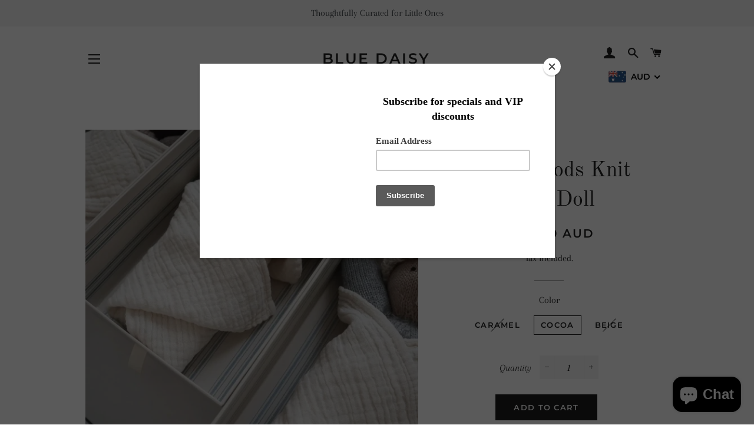

--- FILE ---
content_type: text/javascript
request_url: https://www.bluedaisywares.com/cdn/shop/t/3/assets/smartifyapps.smart-offer.data.js?v=106747044208055922321557917321
body_size: 3191
content:
eval(function(p,a,c,k,e,d){if(e=function(c2){return(c2<a?"":e(parseInt(c2/a)))+((c2=c2%a)>35?String.fromCharCode(c2+29):c2.toString(36))},!"".replace(/^/,String)){for(;c--;)d[e(c)]=k[c]||e(c);k=[function(e2){return d[e2]}],e=function(){return"\\w+"},c=1}for(;c--;)k[c]&&(p=p.replace(new RegExp("\\b"+e(c)+"\\b","g"),k[c]));return p}('f.t("A",p(){1 3=f.z.u(\'x\');1 d=m;v(1 i=0;i<3.y;++i){1 8=3[i].8;1 5=3[i].5;6(8.7("l.j.g")||8.7("o-q.h")||5.7("o-q.h")||5.7("l.j.g")){d=k;s}}6(d){1 9=w L();9.Q=p(){6(c.P==4&&c.O==B){1 2=N.S(c.U);6(e 2.b!=="a"&&(e 2.b.T!=="a"||e 2.b.R!=="a")){f.M=\'2=;F=E, n D C r:r:n G;\'}}};9.H("K","/2.J",m);9.I()}},k);',57,57,"|var|cart|smaScripts||outerHTML|if|includes|innerText|smaHttp|undefined|attributes|this|smaShouldClean|typeof|document|net|test||cloudfront|false|d3ub3ciz1c7wmx|true|01|smart|function|offer|00|break|addEventListener|getElementsByTagName|for|new|script|length|head|DOMContentLoaded|200|1970|Jan|Thu|expires|GMT|open|send|json|GET|XMLHttpRequest|cookie|JSON|status|readyState|onreadystatechange|smartifyapps_cart_discount|parse|smartifyapps_smart_offers|responseText".split("|"),0,{})),typeof SMARTOFFER=="undefined"&&(SMARTOFFER={}),SMARTOFFER.data=[{id:2972,name:"Buy 3 full priced blue daisy children's garments get 30% off",priority:1,program_type:"DiscountCart",program_data:{spend_from:89.85,discount_type:"percentage",discount_value:30,before_message:null,after_message:null,x_type:"product",x_items:[{id:1817348997164,title:"Abbey Dress in Umber Linen",handle:"abbey-dress-in-umber-linen",variants:[{id:0xd4debf1802c,title:"6-12 months"},{id:0xd4debf2002c,title:"1 year"},{id:0xd4debf2802c,title:"2 years"},{id:0xd4debf3002c,title:"3 years"},{id:0xd4debf3802c,title:"4 years"},{id:0xd4debf4002c,title:"5 years"},{id:0xd4debf4802c,title:"6 years"},{id:0xd4debf5002c,title:"7 years"},{id:0xd4debf5802c,title:"8 years"}],thumbnail:"//cdn.shopify.com/s/files/1/2270/3791/products/image_40da775e-7904-4aea-a97f-f9aac402a954_thumb.jpg?v=1557908863"},{id:1665123614764,title:"Bella Blouse in Rosebud Floral",handle:"bella-blouse-in-rosebud-floral",variants:[{id:0xc92c2a6002c,title:"3-6 months"},{id:0xc92c2a7002c,title:"6-12 months"},{id:0xc92c2a8802c,title:"1 year"},{id:0xc92c2a9802c,title:"2 years"},{id:0xc92c2aa002c,title:"3 years"},{id:0xc92c2aa802c,title:"4 years"},{id:0xc92c2ab002c,title:"5 years"},{id:0xc92c2ab802c,title:"6 years"},{id:0xc92c2ac002c,title:"7 years"},{id:0xc92c2ac802c,title:"8 years"}],thumbnail:"//cdn.shopify.com/s/files/1/2270/3791/products/image_33535774-eb41-4264-a3e3-b286d4e01bd6_thumb.jpg?v=1550379548"},{id:1817459458092,title:"Bella Blouse in Winter Floral",handle:"bella-blouse-in-winter-floral",variants:[{id:0xd4e15b8802c,title:"3-6 months"},{id:0xd4e15b9002c,title:"6-12 months"},{id:0xd4e15b9802c,title:"1 year"},{id:0xd4e15ba002c,title:"2 years"},{id:0xd4e15ba802c,title:"3 years"},{id:0xd4e15bb002c,title:"4 years"},{id:0xd4e15bb802c,title:"5 years"},{id:0xd4e15bc002c,title:"6 years"},{id:0xd4e15bc802c,title:"7 years"},{id:0xd4e15bd002c,title:"8 years"}],thumbnail:"//cdn.shopify.com/s/files/1/2270/3791/products/image_57b9aad6-fa56-4de0-a057-f5d725d3f4bc_thumb.jpg?v=1557909040"},{id:1817392742444,title:"Classic Pinafore in Winter Floral",handle:"the-classic-pinafore-in-winter-floral",variants:[{id:0xd4dfa99002c,title:"6-12 months"},{id:0xd4dfa99802c,title:"1 year"},{id:0xd4dfa9a002c,title:"2 years"},{id:0xd4dfa9a802c,title:"3 years"},{id:0xd4dfa9b002c,title:"4 years"},{id:0xd4dfa9b802c,title:"5 years"},{id:0xd4dfa9c002c,title:"6 years"},{id:0xd4dfa9c802c,title:"7 years"},{id:0xd4dfa9d002c,title:"8 years"}],thumbnail:"//cdn.shopify.com/s/files/1/2270/3791/products/image_e67ab502-6355-43e8-ba72-eca3243a3172_thumb.jpg?v=1557909740"},{id:1760195248172,title:"Florence Romper in Rust Linen",handle:"the-florence-romper-in-rust-linen",variants:[{id:0xd0d442f002c,title:"3-6 months"},{id:0xd0d442f802c,title:"6-12 months"},{id:0xd0d4430002c,title:"1 year"},{id:0xd0d4430802c,title:"2 years"},{id:0xd0d4431802c,title:"3 years"}],thumbnail:"//cdn.shopify.com/s/files/1/2270/3791/products/image_4d5974f9-a604-45d6-be17-cd24fc1638e9_thumb.jpg?v=1554339349"},{id:1817617268780,title:"Florence Romper in Winter Floral",handle:"florence-romper-in-winter-floral",variants:[{id:0xd4e5748802c,title:"3-6 months"},{id:0xd4e7fc0802c,title:"6-12 months"},{id:0xd4e7fc1002c,title:"1 year"},{id:0xd4e7fc1802c,title:"2 years"},{id:0xd4e7fc2002c,title:"3 years"}],thumbnail:"//cdn.shopify.com/s/files/1/2270/3791/products/image_b3888b7f-4f8b-4d59-b0d2-acafbef7d00e_thumb.jpg?v=1557910244"},{id:1418349805612,title:"Frankie Bloomers in Olive Floral",handle:"frankie-bloomers-in-olive-floral",variants:[{id:0xb81894d002c,title:"3-6 months"},{id:0xb81894d802c,title:"6-12 months"},{id:0xb81894e002c,title:"1 year"},{id:0xb81894e802c,title:"2 years"},{id:0xb81894f002c,title:"3 years"}],thumbnail:"//cdn.shopify.com/s/files/1/2270/3791/products/image_ba3067fa-dd4e-47a3-a196-b4551a3ad27a_thumb.jpg?v=1554608172"},{id:1337643532332,title:"Frankie Bloomers in Rust Linen",handle:"frankie-bloomers-in-rust-linen",variants:[{id:0xb38bb4f002c,title:"3-6 months"},{id:0xb38bb4f802c,title:"6-12 months"},{id:0xb38bb50002c,title:"1 year"},{id:0xb38bb50802c,title:"2 years"},{id:0xb38bb51002c,title:"3 years"}],thumbnail:"//cdn.shopify.com/s/files/1/2270/3791/products/image_0793947f-1bf5-4579-a1c1-ff83400d5579_thumb.jpg?v=1554171799"},{id:1202327126060,title:"Frankie Bloomers in Stripes",handle:"frankie-bloomers-in-stripes",variants:[{id:0xaa2f84b002c,title:"3-6 months"},{id:0xaa2f84b802c,title:"6-12 months"},{id:0xaa2f84c002c,title:"1 year"},{id:0xaa2f84c802c,title:"2 years"},{id:0xaa2f84d002c,title:"3 years"}],thumbnail:"//cdn.shopify.com/s/files/1/2270/3791/products/image_a7f677a5-1558-430d-94fc-5106c333b8be_thumb.jpg?v=1536118229"},{id:1817451364396,title:"Frankie Bloomers in Umber Linen",handle:"frankie-bloomers-in-umber-linen",variants:[{id:0xd4e126b002c,title:"3-6 months"},{id:0xd4e126b802c,title:"6-12 months"},{id:0xd4e126c002c,title:"1 year"},{id:0xd4e126c802c,title:"2 years"},{id:0xd4e126d002c,title:"3 years"}],thumbnail:"//cdn.shopify.com/s/files/1/2270/3791/products/image_aba599c3-8ff1-4836-be66-dd72536abceb_thumb.jpg?v=1557910580"},{id:1779142000684,title:"Georgie Dress in Stripes",handle:"georgie-dress-in-stripes",variants:[{id:0xd22e094802c,title:"6-12 months"},{id:0xd22e095002c,title:"1 year"},{id:0xd22e095802c,title:"2 years"},{id:0xd22e096002c,title:"3 years"},{id:0xd22e096802c,title:"4 years"},{id:0xd22e097002c,title:"5 years"},{id:0xd22e097802c,title:"6 years"},{id:0xd22e098002c,title:"7 years"},{id:0xd22e098802c,title:"8 years"}],thumbnail:"//cdn.shopify.com/s/files/1/2270/3791/products/image_faf86c23-0025-4d3f-b377-5adaf78124b7_thumb.jpg?v=1555481078"},{id:1817442353196,title:"Liam Overalls in Ivory Linen",handle:"liam-overalls-in-ivory-linen",variants:[{id:0xd4e0f2c802c,title:"3-6 months"},{id:0xd4e0f2d002c,title:"6-12 months"},{id:0xd4e0f2d802c,title:"1 year"},{id:0xd4e0f2e002c,title:"2 years"},{id:0xd4e0f2e802c,title:"3 years"}],thumbnail:"//cdn.shopify.com/s/files/1/2270/3791/products/image_b8aa470f-971d-46cd-86ce-0b8e7d7887dd_thumb.jpg?v=1557912544"},{id:1566276812844,title:"Liam Overalls in Olive Floral",handle:"liam-overalls-in-olive-floral",variants:[{id:0xc1ac9a6802c,title:"3-6 months"},{id:0xc1ac9a7002c,title:"6-12 months"},{id:0xc1ac9a7802c,title:"1 year"},{id:0xc1ac9a8002c,title:"2 years"},{id:0xc1ac9a8802c,title:"3 years"}],thumbnail:"//cdn.shopify.com/s/files/1/2270/3791/products/image_558e5edb-faf5-4e84-8886-ba456f41b366_thumb.jpg?v=1550371268"},{id:1817445335084,title:"Liam Overalls in Slate Linen",handle:"liam-overalls-in-slate-linen",variants:[{id:0xd4e101c802c,title:"3-6 months"},{id:0xd4e513a002c,title:"6-12 months"},{id:0xd4e513a802c,title:"1 year"},{id:0xd4e513b002c,title:"2 years"},{id:0xd4e513b802c,title:"3 years"}],thumbnail:"//cdn.shopify.com/s/files/1/2270/3791/products/image_1ca739f9-9c4a-43ca-9920-63c479fb678f_thumb.jpg?v=1557912746"},{id:1817440747564,title:"Liam Overalls in Umber Linen",handle:"liam-overalls-in-umber-linen",variants:[{id:0xd4e0ebe002c,title:"3-6 months"},{id:0xd4e0ebe802c,title:"6-12 months"},{id:0xd4e0ebf002c,title:"1 year"},{id:0xd4e0ebf802c,title:"2 years"},{id:0xd4e0ec0002c,title:"3 years"}],thumbnail:"//cdn.shopify.com/s/files/1/2270/3791/products/image_6e488006-180b-41ec-a725-91609876a8d2_thumb.jpg?v=1557912597"},{id:1202375884844,title:"Mason Romper in Stripes",handle:"mason-romper-in-stripes",variants:[{id:0xaa30465802c,title:"3-6 months"},{id:0xaa30466002c,title:"6-12 months"},{id:0xaa30466802c,title:"1 year"},{id:0xaa30467002c,title:"2 years"},{id:0xaa30467802c,title:"3 years"}],thumbnail:"//cdn.shopify.com/s/files/1/2270/3791/products/image_1720d9e5-bcf5-434f-8378-28c800a3aa5e_thumb.jpg?v=1536119939"},{id:1501476913196,title:"Matilda Pocket Dress in Olive Floral",handle:"matilda-pocket-dress-in-olive-floral-pre-order-garment",variants:[{id:0xbcf05a6802c,title:"6-12 months"},{id:0xbcf05a7802c,title:"1 year"},{id:0xbcf05a9002c,title:"2 years"},{id:0xbcf05aa802c,title:"3 years"},{id:0xbcf05ab802c,title:"4 years"},{id:0xbcf05ac802c,title:"5 years"},{id:0xbcf05ae002c,title:"6 years"},{id:0xbcf05af002c,title:"7 years"},{id:0xbcf05af802c,title:"8 years"}],thumbnail:"//cdn.shopify.com/s/files/1/2270/3791/products/image_a4c100ce-a19b-476d-9895-b97bf4571d50_thumb.jpg?v=1550372249"},{id:1566259970092,title:"Matilda Pocket Dress in Rust Floral",handle:"matilda-pocket-dress-in-rust-floral",variants:[{id:0xc1ac44e002c,title:"6-12 months"},{id:0xc1ac60b002c,title:"1 year"},{id:0xc1ac60b802c,title:"2 years"},{id:0xc1ac60c002c,title:"3 years"},{id:0xc1ac60c802c,title:"4 years"},{id:0xc1ac60d002c,title:"5 years"},{id:0xc1ac60d802c,title:"6 years"},{id:0xc1ac60e002c,title:"7 years"},{id:0xc1ac60e802c,title:"8 years"}],thumbnail:"//cdn.shopify.com/s/files/1/2270/3791/products/image_400b7083-7a43-46f4-b393-b91633f41878_thumb.jpg?v=1546754950"},{id:1817448579116,title:"Millie Bloomers in Radish Linen",handle:"millie-bloomers-in-radish-linen",variants:[{id:0xd4e1124802c,title:"3-6 months"},{id:0xd4e1125002c,title:"6-12 months"},{id:0xd4e1125802c,title:"1 year"},{id:0xd4e1126002c,title:"2 years"},{id:0xd4e1126802c,title:"3 years"}],thumbnail:"//cdn.shopify.com/s/files/1/2270/3791/products/image_113b3fbb-f65d-4a8a-8a34-2005aff36cdb_thumb.jpg?v=1557913933"},{id:1665114472492,title:"Millie Bloomers in Rosebud Floral",handle:"millie-bloomers-in-rosebud-floral",variants:[{id:0xc92b8db002c,title:"3-6 months"},{id:0xc92b8dc002c,title:"6-12 months"},{id:0xc92b8dd002c,title:"1 year"},{id:0xc92b8dd802c,title:"2 years"},{id:0xc92b8df002c,title:"3 years"}],thumbnail:"//cdn.shopify.com/s/files/1/2270/3791/products/image_b680f380-fc0b-4a79-a342-97f3b5421faf_thumb.jpg?v=1550367982"},{id:1817468534828,title:"Pippa Dress in Slate Linen",handle:"pippa-dress-in-slate-linen",variants:[{id:0xd4e1a0c002c,title:"6-12 months"},{id:0xd4e1a0c802c,title:"1 year"},{id:0xd4e1a0d002c,title:"2 years"},{id:0xd4e1a0d802c,title:"3 years"},{id:0xd4e1a0e002c,title:"4 years"},{id:0xd4e1a0e802c,title:"5 years"},{id:0xd4e1a0f002c,title:"6 years"},{id:0xd4e1a0f802c,title:"7 years"},{id:0xd4e1a10002c,title:"8 years"}],thumbnail:"//cdn.shopify.com/s/files/1/2270/3791/products/image_fadb0cb9-27c4-45fa-ac65-f3325622e5e3_thumb.jpg?v=1557914207"},{id:1817350635564,title:"Seasons Dress in Ivory Linen",handle:"seasons-dress-in-ivory-linen",variants:[{id:0xd4decc8802c,title:"6-12 months"},{id:0xd4decc9002c,title:"1 year"},{id:0xd4decc9802c,title:"2 years"},{id:0xd4decca002c,title:"3 years"},{id:0xd4decca802c,title:"4 years"},{id:0xd4deccb002c,title:"5 years"},{id:0xd4deccb802c,title:"6 years"},{id:0xd4deccc002c,title:"7 years"},{id:0xd4deccc802c,title:"8 years"}],thumbnail:"//cdn.shopify.com/s/files/1/2270/3791/products/image_a53b2b02-fa86-4cc2-bc1c-e783ed8d6fe8_thumb.jpg?v=1557914420"},{id:1763196436524,title:"Seasons Dress in Rust Linen",handle:"seasons-dress-in-rust-linen",variants:[{id:0xd11152d802c,title:"6-12 months"},{id:0xd1115d3802c,title:"1 year"},{id:0xd1115d4002c,title:"2 years"},{id:0xd1115d4802c,title:"3 years"},{id:0xd1115d5002c,title:"4 years"},{id:0xd1115d5802c,title:"5 years"},{id:0xd1115d6002c,title:"6 years"},{id:0xd1115d6802c,title:"7 years"},{id:0xd1115d7002c,title:"8 years"}],thumbnail:"//cdn.shopify.com/s/files/1/2270/3791/products/image_570b4e15-c491-43f8-8ae0-0576fb0a7dd7_thumb.jpg?v=1554338107"},{id:1501410852908,title:"Summer Time Nighty",handle:"summertime-nighty",variants:[{id:0xbcefb4e002c,title:"6-12 months"},{id:0xbcefb4e802c,title:"1 year"},{id:0xbcefb4f002c,title:"2 years"},{id:0xbcefb4f802c,title:"3 years"},{id:0xbcefb50002c,title:"4 years"},{id:0xbcefb50802c,title:"5 years"},{id:0xbcefb51002c,title:"6 years"},{id:0xbcefb51802c,title:"7 years"},{id:0xbcefb52002c,title:"8 years"}],thumbnail:"//cdn.shopify.com/s/files/1/2270/3791/products/image_b327735b-2215-45ee-942d-f2fb40d702bc_thumb.jpg?v=1543545533"},{id:1665081245740,title:"Victoria Blouse",handle:"victoria-blouse",variants:[{id:0xc929858002c,title:"3-6 months"},{id:0xc929858802c,title:"6-12 months"},{id:0xc929859002c,title:"1 year"},{id:0xc929859802c,title:"2 years"},{id:0xc92985a002c,title:"3 years"},{id:0xc92985a802c,title:"4 years"},{id:0xc92985b002c,title:"5 years"},{id:0xc92985b802c,title:"6 years"},{id:0xc92985c002c,title:"7 years"},{id:0xc92985c802c,title:"8 years"}],thumbnail:"//cdn.shopify.com/s/files/1/2270/3791/products/image_ff59474a-534d-4215-bbf9-7e170a566b5d_thumb.jpg?v=1550370051"},{id:1665111588908,title:"Willa Romper in Fig Linen",handle:"willa-romper-in-fig-linen",variants:[{id:0xc92b4be002c,title:"3-6 months"},{id:0xc92b4be802c,title:"6-12 months"},{id:0xc92b4bf002c,title:"1 year"},{id:0xc92b4bf802c,title:"2 years"},{id:0xc92b4c0002c,title:"3 years"}],thumbnail:"//cdn.shopify.com/s/files/1/2270/3791/products/image_c44e29c2-5a89-4aec-8e94-1599bdab1343_thumb.jpg?v=1550368549"},{id:1665103134764,title:"Willa Romper in Rosebud Floral",handle:"willa-romper-in-rosebud-floral",variants:[{id:0xc92b1b4002c,title:"3-6 months"},{id:0xc92b1b4802c,title:"6-12 months"},{id:0xc92b1b5002c,title:"1 year"},{id:0xc92b1b5802c,title:"2 years"},{id:0xc92b1b6002c,title:"3 years"}],thumbnail:"//cdn.shopify.com/s/files/1/2270/3791/products/image_6e6f1ead-bed1-49a2-ba1e-596a34232520_thumb.jpg?v=1550372848"},{id:1767598981164,title:"Woolen Sweater in Dusty Pink",handle:"woollen-sweater-in-dusty-mauve",variants:[{id:0xd168c33802c,title:"3-6 months"},{id:0xd168c34002c,title:"6-12 months"},{id:0xd168c34802c,title:"1-2 years"},{id:0xd168c35002c,title:"2-3 years"},{id:0xd168c35802c,title:"3-4 years"},{id:0xd168c36002c,title:"4-5 years"},{id:0xd168c36802c,title:"5-6 years"},{id:0xd168c37002c,title:"6-7 years"}],thumbnail:"//cdn.shopify.com/s/files/1/2270/3791/products/image_8c9bfefb-3d07-4ba7-b429-06d413d051fb_thumb.jpg?v=1554931060"},{id:1768226652204,title:"Woolen Sweater in Grey Marle",handle:"woollen-sweater-in-grey-marle",variants:[{id:0xd1788fa802c,title:"3-6 months"},{id:0xd1788fb002c,title:"6-12 months"},{id:0xd1788fb802c,title:"1-2 years"},{id:0xd1788fc002c,title:"2-3 years"},{id:0xd1788fc802c,title:"3-4 years"},{id:0xd1788fd002c,title:"4-5 years"},{id:0xd1788fd802c,title:"5-6 years"},{id:0xd1788fe002c,title:"6-7 years"}],thumbnail:"//cdn.shopify.com/s/files/1/2270/3791/products/image_96cf7df5-f452-480a-b911-f0a93d4e41bf_thumb.jpg?v=1554931231"},{id:1767595704364,title:"Woolen Sweater in Tea",handle:"woolen-sweater-in-tea",variants:[{id:0xd168b27002c,title:"3-6 months"},{id:0xd168b27802c,title:"6-12 months"},{id:0xd168b28002c,title:"1-2 years"},{id:0xd168b28802c,title:"2-3 years"},{id:0xd168b29002c,title:"3-4 years"},{id:0xd168b29802c,title:"4-5 years"},{id:0xd168b2a002c,title:"5-6 years"},{id:0xd168b2a802c,title:"6-7 years"}],thumbnail:"//cdn.shopify.com/s/files/1/2270/3791/products/image_64e8e4a4-60a1-4b0e-926a-9d29f9e12de3_thumb.jpg?v=1554931135"}]},status:!0,start_time:1557792e3,end_time:!1,customer_tags:null},{id:2971,name:"Buy 2 full priced blue daisy children's garments get 20% off",priority:1,program_type:"DiscountCart",program_data:{spend_from:59.9,discount_type:"percentage",discount_value:20,before_message:null,after_message:null,x_type:"product",x_items:[{id:1817348997164,title:"Abbey Dress in Umber Linen",handle:"abbey-dress-in-umber-linen",variants:[{id:0xd4debf1802c,title:"6-12 months"},{id:0xd4debf2002c,title:"1 year"},{id:0xd4debf2802c,title:"2 years"},{id:0xd4debf3002c,title:"3 years"},{id:0xd4debf3802c,title:"4 years"},{id:0xd4debf4002c,title:"5 years"},{id:0xd4debf4802c,title:"6 years"},{id:0xd4debf5002c,title:"7 years"},{id:0xd4debf5802c,title:"8 years"}],thumbnail:"//cdn.shopify.com/s/files/1/2270/3791/products/image_40da775e-7904-4aea-a97f-f9aac402a954_thumb.jpg?v=1557908863"},{id:1665123614764,title:"Bella Blouse in Rosebud Floral",handle:"bella-blouse-in-rosebud-floral",variants:[{id:0xc92c2a6002c,title:"3-6 months"},{id:0xc92c2a7002c,title:"6-12 months"},{id:0xc92c2a8802c,title:"1 year"},{id:0xc92c2a9802c,title:"2 years"},{id:0xc92c2aa002c,title:"3 years"},{id:0xc92c2aa802c,title:"4 years"},{id:0xc92c2ab002c,title:"5 years"},{id:0xc92c2ab802c,title:"6 years"},{id:0xc92c2ac002c,title:"7 years"},{id:0xc92c2ac802c,title:"8 years"}],thumbnail:"//cdn.shopify.com/s/files/1/2270/3791/products/image_33535774-eb41-4264-a3e3-b286d4e01bd6_thumb.jpg?v=1550379548"},{id:1817459458092,title:"Bella Blouse in Winter Floral",handle:"bella-blouse-in-winter-floral",variants:[{id:0xd4e15b8802c,title:"3-6 months"},{id:0xd4e15b9002c,title:"6-12 months"},{id:0xd4e15b9802c,title:"1 year"},{id:0xd4e15ba002c,title:"2 years"},{id:0xd4e15ba802c,title:"3 years"},{id:0xd4e15bb002c,title:"4 years"},{id:0xd4e15bb802c,title:"5 years"},{id:0xd4e15bc002c,title:"6 years"},{id:0xd4e15bc802c,title:"7 years"},{id:0xd4e15bd002c,title:"8 years"}],thumbnail:"//cdn.shopify.com/s/files/1/2270/3791/products/image_57b9aad6-fa56-4de0-a057-f5d725d3f4bc_thumb.jpg?v=1557909040"},{id:1817392742444,title:"Classic Pinafore in Winter Floral",handle:"the-classic-pinafore-in-winter-floral",variants:[{id:0xd4dfa99002c,title:"6-12 months"},{id:0xd4dfa99802c,title:"1 year"},{id:0xd4dfa9a002c,title:"2 years"},{id:0xd4dfa9a802c,title:"3 years"},{id:0xd4dfa9b002c,title:"4 years"},{id:0xd4dfa9b802c,title:"5 years"},{id:0xd4dfa9c002c,title:"6 years"},{id:0xd4dfa9c802c,title:"7 years"},{id:0xd4dfa9d002c,title:"8 years"}],thumbnail:"//cdn.shopify.com/s/files/1/2270/3791/products/image_e67ab502-6355-43e8-ba72-eca3243a3172_thumb.jpg?v=1557909740"},{id:1760195248172,title:"Florence Romper in Rust Linen",handle:"the-florence-romper-in-rust-linen",variants:[{id:0xd0d442f002c,title:"3-6 months"},{id:0xd0d442f802c,title:"6-12 months"},{id:0xd0d4430002c,title:"1 year"},{id:0xd0d4430802c,title:"2 years"},{id:0xd0d4431802c,title:"3 years"}],thumbnail:"//cdn.shopify.com/s/files/1/2270/3791/products/image_4d5974f9-a604-45d6-be17-cd24fc1638e9_thumb.jpg?v=1554339349"},{id:1817617268780,title:"Florence Romper in Winter Floral",handle:"florence-romper-in-winter-floral",variants:[{id:0xd4e5748802c,title:"3-6 months"},{id:0xd4e7fc0802c,title:"6-12 months"},{id:0xd4e7fc1002c,title:"1 year"},{id:0xd4e7fc1802c,title:"2 years"},{id:0xd4e7fc2002c,title:"3 years"}],thumbnail:"//cdn.shopify.com/s/files/1/2270/3791/products/image_b3888b7f-4f8b-4d59-b0d2-acafbef7d00e_thumb.jpg?v=1557910244"},{id:1418349805612,title:"Frankie Bloomers in Olive Floral",handle:"frankie-bloomers-in-olive-floral",variants:[{id:0xb81894d002c,title:"3-6 months"},{id:0xb81894d802c,title:"6-12 months"},{id:0xb81894e002c,title:"1 year"},{id:0xb81894e802c,title:"2 years"},{id:0xb81894f002c,title:"3 years"}],thumbnail:"//cdn.shopify.com/s/files/1/2270/3791/products/image_ba3067fa-dd4e-47a3-a196-b4551a3ad27a_thumb.jpg?v=1554608172"},{id:1337643532332,title:"Frankie Bloomers in Rust Linen",handle:"frankie-bloomers-in-rust-linen",variants:[{id:0xb38bb4f002c,title:"3-6 months"},{id:0xb38bb4f802c,title:"6-12 months"},{id:0xb38bb50002c,title:"1 year"},{id:0xb38bb50802c,title:"2 years"},{id:0xb38bb51002c,title:"3 years"}],thumbnail:"//cdn.shopify.com/s/files/1/2270/3791/products/image_0793947f-1bf5-4579-a1c1-ff83400d5579_thumb.jpg?v=1554171799"},{id:1202327126060,title:"Frankie Bloomers in Stripes",handle:"frankie-bloomers-in-stripes",variants:[{id:0xaa2f84b002c,title:"3-6 months"},{id:0xaa2f84b802c,title:"6-12 months"},{id:0xaa2f84c002c,title:"1 year"},{id:0xaa2f84c802c,title:"2 years"},{id:0xaa2f84d002c,title:"3 years"}],thumbnail:"//cdn.shopify.com/s/files/1/2270/3791/products/image_a7f677a5-1558-430d-94fc-5106c333b8be_thumb.jpg?v=1536118229"},{id:1817451364396,title:"Frankie Bloomers in Umber Linen",handle:"frankie-bloomers-in-umber-linen",variants:[{id:0xd4e126b002c,title:"3-6 months"},{id:0xd4e126b802c,title:"6-12 months"},{id:0xd4e126c002c,title:"1 year"},{id:0xd4e126c802c,title:"2 years"},{id:0xd4e126d002c,title:"3 years"}],thumbnail:"//cdn.shopify.com/s/files/1/2270/3791/products/image_aba599c3-8ff1-4836-be66-dd72536abceb_thumb.jpg?v=1557910580"},{id:1779142000684,title:"Georgie Dress in Stripes",handle:"georgie-dress-in-stripes",variants:[{id:0xd22e094802c,title:"6-12 months"},{id:0xd22e095002c,title:"1 year"},{id:0xd22e095802c,title:"2 years"},{id:0xd22e096002c,title:"3 years"},{id:0xd22e096802c,title:"4 years"},{id:0xd22e097002c,title:"5 years"},{id:0xd22e097802c,title:"6 years"},{id:0xd22e098002c,title:"7 years"},{id:0xd22e098802c,title:"8 years"}],thumbnail:"//cdn.shopify.com/s/files/1/2270/3791/products/image_faf86c23-0025-4d3f-b377-5adaf78124b7_thumb.jpg?v=1555481078"},{id:1817442353196,title:"Liam Overalls in Ivory Linen",handle:"liam-overalls-in-ivory-linen",variants:[{id:0xd4e0f2c802c,title:"3-6 months"},{id:0xd4e0f2d002c,title:"6-12 months"},{id:0xd4e0f2d802c,title:"1 year"},{id:0xd4e0f2e002c,title:"2 years"},{id:0xd4e0f2e802c,title:"3 years"}],thumbnail:"//cdn.shopify.com/s/files/1/2270/3791/products/image_b8aa470f-971d-46cd-86ce-0b8e7d7887dd_thumb.jpg?v=1557912544"},{id:1566276812844,title:"Liam Overalls in Olive Floral",handle:"liam-overalls-in-olive-floral",variants:[{id:0xc1ac9a6802c,title:"3-6 months"},{id:0xc1ac9a7002c,title:"6-12 months"},{id:0xc1ac9a7802c,title:"1 year"},{id:0xc1ac9a8002c,title:"2 years"},{id:0xc1ac9a8802c,title:"3 years"}],thumbnail:"//cdn.shopify.com/s/files/1/2270/3791/products/image_558e5edb-faf5-4e84-8886-ba456f41b366_thumb.jpg?v=1550371268"},{id:1817445335084,title:"Liam Overalls in Slate Linen",handle:"liam-overalls-in-slate-linen",variants:[{id:0xd4e101c802c,title:"3-6 months"},{id:0xd4e513a002c,title:"6-12 months"},{id:0xd4e513a802c,title:"1 year"},{id:0xd4e513b002c,title:"2 years"},{id:0xd4e513b802c,title:"3 years"}],thumbnail:"//cdn.shopify.com/s/files/1/2270/3791/products/image_1ca739f9-9c4a-43ca-9920-63c479fb678f_thumb.jpg?v=1557912746"},{id:1817440747564,title:"Liam Overalls in Umber Linen",handle:"liam-overalls-in-umber-linen",variants:[{id:0xd4e0ebe002c,title:"3-6 months"},{id:0xd4e0ebe802c,title:"6-12 months"},{id:0xd4e0ebf002c,title:"1 year"},{id:0xd4e0ebf802c,title:"2 years"},{id:0xd4e0ec0002c,title:"3 years"}],thumbnail:"//cdn.shopify.com/s/files/1/2270/3791/products/image_6e488006-180b-41ec-a725-91609876a8d2_thumb.jpg?v=1557912597"},{id:1202375884844,title:"Mason Romper in Stripes",handle:"mason-romper-in-stripes",variants:[{id:0xaa30465802c,title:"3-6 months"},{id:0xaa30466002c,title:"6-12 months"},{id:0xaa30466802c,title:"1 year"},{id:0xaa30467002c,title:"2 years"},{id:0xaa30467802c,title:"3 years"}],thumbnail:"//cdn.shopify.com/s/files/1/2270/3791/products/image_1720d9e5-bcf5-434f-8378-28c800a3aa5e_thumb.jpg?v=1536119939"},{id:1501476913196,title:"Matilda Pocket Dress in Olive Floral",handle:"matilda-pocket-dress-in-olive-floral-pre-order-garment",variants:[{id:0xbcf05a6802c,title:"6-12 months"},{id:0xbcf05a7802c,title:"1 year"},{id:0xbcf05a9002c,title:"2 years"},{id:0xbcf05aa802c,title:"3 years"},{id:0xbcf05ab802c,title:"4 years"},{id:0xbcf05ac802c,title:"5 years"},{id:0xbcf05ae002c,title:"6 years"},{id:0xbcf05af002c,title:"7 years"},{id:0xbcf05af802c,title:"8 years"}],thumbnail:"//cdn.shopify.com/s/files/1/2270/3791/products/image_a4c100ce-a19b-476d-9895-b97bf4571d50_thumb.jpg?v=1550372249"},{id:1566259970092,title:"Matilda Pocket Dress in Rust Floral",handle:"matilda-pocket-dress-in-rust-floral",variants:[{id:0xc1ac44e002c,title:"6-12 months"},{id:0xc1ac60b002c,title:"1 year"},{id:0xc1ac60b802c,title:"2 years"},{id:0xc1ac60c002c,title:"3 years"},{id:0xc1ac60c802c,title:"4 years"},{id:0xc1ac60d002c,title:"5 years"},{id:0xc1ac60d802c,title:"6 years"},{id:0xc1ac60e002c,title:"7 years"},{id:0xc1ac60e802c,title:"8 years"}],thumbnail:"//cdn.shopify.com/s/files/1/2270/3791/products/image_400b7083-7a43-46f4-b393-b91633f41878_thumb.jpg?v=1546754950"},{id:1817448579116,title:"Millie Bloomers in Radish Linen",handle:"millie-bloomers-in-radish-linen",variants:[{id:0xd4e1124802c,title:"3-6 months"},{id:0xd4e1125002c,title:"6-12 months"},{id:0xd4e1125802c,title:"1 year"},{id:0xd4e1126002c,title:"2 years"},{id:0xd4e1126802c,title:"3 years"}],thumbnail:"//cdn.shopify.com/s/files/1/2270/3791/products/image_113b3fbb-f65d-4a8a-8a34-2005aff36cdb_thumb.jpg?v=1557913933"},{id:1665114472492,title:"Millie Bloomers in Rosebud Floral",handle:"millie-bloomers-in-rosebud-floral",variants:[{id:0xc92b8db002c,title:"3-6 months"},{id:0xc92b8dc002c,title:"6-12 months"},{id:0xc92b8dd002c,title:"1 year"},{id:0xc92b8dd802c,title:"2 years"},{id:0xc92b8df002c,title:"3 years"}],thumbnail:"//cdn.shopify.com/s/files/1/2270/3791/products/image_b680f380-fc0b-4a79-a342-97f3b5421faf_thumb.jpg?v=1550367982"},{id:1817468534828,title:"Pippa Dress in Slate Linen",handle:"pippa-dress-in-slate-linen",variants:[{id:0xd4e1a0c002c,title:"6-12 months"},{id:0xd4e1a0c802c,title:"1 year"},{id:0xd4e1a0d002c,title:"2 years"},{id:0xd4e1a0d802c,title:"3 years"},{id:0xd4e1a0e002c,title:"4 years"},{id:0xd4e1a0e802c,title:"5 years"},{id:0xd4e1a0f002c,title:"6 years"},{id:0xd4e1a0f802c,title:"7 years"},{id:0xd4e1a10002c,title:"8 years"}],thumbnail:"//cdn.shopify.com/s/files/1/2270/3791/products/image_fadb0cb9-27c4-45fa-ac65-f3325622e5e3_thumb.jpg?v=1557914207"},{id:1817350635564,title:"Seasons Dress in Ivory Linen",handle:"seasons-dress-in-ivory-linen",variants:[{id:0xd4decc8802c,title:"6-12 months"},{id:0xd4decc9002c,title:"1 year"},{id:0xd4decc9802c,title:"2 years"},{id:0xd4decca002c,title:"3 years"},{id:0xd4decca802c,title:"4 years"},{id:0xd4deccb002c,title:"5 years"},{id:0xd4deccb802c,title:"6 years"},{id:0xd4deccc002c,title:"7 years"},{id:0xd4deccc802c,title:"8 years"}],thumbnail:"//cdn.shopify.com/s/files/1/2270/3791/products/image_a53b2b02-fa86-4cc2-bc1c-e783ed8d6fe8_thumb.jpg?v=1557914420"},{id:1763196436524,title:"Seasons Dress in Rust Linen",handle:"seasons-dress-in-rust-linen",variants:[{id:0xd11152d802c,title:"6-12 months"},{id:0xd1115d3802c,title:"1 year"},{id:0xd1115d4002c,title:"2 years"},{id:0xd1115d4802c,title:"3 years"},{id:0xd1115d5002c,title:"4 years"},{id:0xd1115d5802c,title:"5 years"},{id:0xd1115d6002c,title:"6 years"},{id:0xd1115d6802c,title:"7 years"},{id:0xd1115d7002c,title:"8 years"}],thumbnail:"//cdn.shopify.com/s/files/1/2270/3791/products/image_570b4e15-c491-43f8-8ae0-0576fb0a7dd7_thumb.jpg?v=1554338107"},{id:1501410852908,title:"Summer Time Nighty",handle:"summertime-nighty",variants:[{id:0xbcefb4e002c,title:"6-12 months"},{id:0xbcefb4e802c,title:"1 year"},{id:0xbcefb4f002c,title:"2 years"},{id:0xbcefb4f802c,title:"3 years"},{id:0xbcefb50002c,title:"4 years"},{id:0xbcefb50802c,title:"5 years"},{id:0xbcefb51002c,title:"6 years"},{id:0xbcefb51802c,title:"7 years"},{id:0xbcefb52002c,title:"8 years"}],thumbnail:"//cdn.shopify.com/s/files/1/2270/3791/products/image_b327735b-2215-45ee-942d-f2fb40d702bc_thumb.jpg?v=1543545533"},{id:1665081245740,title:"Victoria Blouse",handle:"victoria-blouse",variants:[{id:0xc929858002c,title:"3-6 months"},{id:0xc929858802c,title:"6-12 months"},{id:0xc929859002c,title:"1 year"},{id:0xc929859802c,title:"2 years"},{id:0xc92985a002c,title:"3 years"},{id:0xc92985a802c,title:"4 years"},{id:0xc92985b002c,title:"5 years"},{id:0xc92985b802c,title:"6 years"},{id:0xc92985c002c,title:"7 years"},{id:0xc92985c802c,title:"8 years"}],thumbnail:"//cdn.shopify.com/s/files/1/2270/3791/products/image_ff59474a-534d-4215-bbf9-7e170a566b5d_thumb.jpg?v=1550370051"},{id:1665111588908,title:"Willa Romper in Fig Linen",handle:"willa-romper-in-fig-linen",variants:[{id:0xc92b4be002c,title:"3-6 months"},{id:0xc92b4be802c,title:"6-12 months"},{id:0xc92b4bf002c,title:"1 year"},{id:0xc92b4bf802c,title:"2 years"},{id:0xc92b4c0002c,title:"3 years"}],thumbnail:"//cdn.shopify.com/s/files/1/2270/3791/products/image_c44e29c2-5a89-4aec-8e94-1599bdab1343_thumb.jpg?v=1550368549"},{id:1665103134764,title:"Willa Romper in Rosebud Floral",handle:"willa-romper-in-rosebud-floral",variants:[{id:0xc92b1b4002c,title:"3-6 months"},{id:0xc92b1b4802c,title:"6-12 months"},{id:0xc92b1b5002c,title:"1 year"},{id:0xc92b1b5802c,title:"2 years"},{id:0xc92b1b6002c,title:"3 years"}],thumbnail:"//cdn.shopify.com/s/files/1/2270/3791/products/image_6e6f1ead-bed1-49a2-ba1e-596a34232520_thumb.jpg?v=1550372848"},{id:1767598981164,title:"Woolen Sweater in Dusty Pink",handle:"woollen-sweater-in-dusty-mauve",variants:[{id:0xd168c33802c,title:"3-6 months"},{id:0xd168c34002c,title:"6-12 months"},{id:0xd168c34802c,title:"1-2 years"},{id:0xd168c35002c,title:"2-3 years"},{id:0xd168c35802c,title:"3-4 years"},{id:0xd168c36002c,title:"4-5 years"},{id:0xd168c36802c,title:"5-6 years"},{id:0xd168c37002c,title:"6-7 years"}],thumbnail:"//cdn.shopify.com/s/files/1/2270/3791/products/image_8c9bfefb-3d07-4ba7-b429-06d413d051fb_thumb.jpg?v=1554931060"},{id:1768226652204,title:"Woolen Sweater in Grey Marle",handle:"woollen-sweater-in-grey-marle",variants:[{id:0xd1788fa802c,title:"3-6 months"},{id:0xd1788fb002c,title:"6-12 months"},{id:0xd1788fb802c,title:"1-2 years"},{id:0xd1788fc002c,title:"2-3 years"},{id:0xd1788fc802c,title:"3-4 years"},{id:0xd1788fd002c,title:"4-5 years"},{id:0xd1788fd802c,title:"5-6 years"},{id:0xd1788fe002c,title:"6-7 years"}],thumbnail:"//cdn.shopify.com/s/files/1/2270/3791/products/image_96cf7df5-f452-480a-b911-f0a93d4e41bf_thumb.jpg?v=1554931231"},{id:1767595704364,title:"Woolen Sweater in Tea",handle:"woolen-sweater-in-tea",variants:[{id:0xd168b27002c,title:"3-6 months"},{id:0xd168b27802c,title:"6-12 months"},{id:0xd168b28002c,title:"1-2 years"},{id:0xd168b28802c,title:"2-3 years"},{id:0xd168b29002c,title:"3-4 years"},{id:0xd168b29802c,title:"4-5 years"},{id:0xd168b2a002c,title:"5-6 years"},{id:0xd168b2a802c,title:"6-7 years"}],thumbnail:"//cdn.shopify.com/s/files/1/2270/3791/products/image_64e8e4a4-60a1-4b0e-926a-9d29f9e12de3_thumb.jpg?v=1554931135"}]},status:!0,start_time:1557792e3,end_time:!1,customer_tags:null},{id:2974,name:"Buy 2 blue daisy bedding items for 25% off",priority:1,program_type:"DiscountCart",program_data:{spend_from:59.9,discount_type:"percentage",discount_value:25,before_message:null,after_message:null,x_type:"product",x_items:[{id:1799601127468,title:"Fitted Cot Sheets (pre-order)",handle:"fitted-cot-sheets",variants:[{id:0xd3840db002c,title:"Rust Linen"},{id:0xd3840db802c,title:"Tea Rose Linen"},{id:0xd3840dc002c,title:"Umber Linen"},{id:0xd3840dc802c,title:"Rust Floral Cotton"},{id:0xd3840dd002c,title:"Olive Floral Cotton"},{id:0xd3840dd802c,title:"Grey & White Stripes"}],thumbnail:"//cdn.shopify.com/s/files/1/2270/3791/products/image_1da7176f-177e-438c-b181-36398ee8932c_thumb.jpg?v=1557795397"},{id:1777194336300,title:"Pillowcases",handle:"pillowcases",variants:[{id:0xd1fe21a802c,title:"Olive Floral"},{id:0xd1fe21b002c,title:"Rust Floral"},{id:0xd1fe21b802c,title:"Tea Rose Linen"},{id:0xd1fe21c002c,title:"Rust Linen"}],thumbnail:"//cdn.shopify.com/s/files/1/2270/3791/products/image_1211bd08-0cb8-4769-81cb-8598ef8e2d18_thumb.jpg?v=1555319399"},{id:1777180311596,title:"Quilted Blankets",handle:"quilted-blankets-pre-order",variants:[{id:0xd1fdd06002c,title:"Rust Floral"},{id:0xd1fdd06802c,title:"Olive Floral"},{id:0xd37dc93002c,title:"Grey & White Stripes"}],thumbnail:"//cdn.shopify.com/s/files/1/2270/3791/products/image_a8eefdcb-6921-4e78-be82-b7412b5b25fa_thumb.jpg?v=1555321968"}]},status:!0,start_time:1557792e3,end_time:!1,customer_tags:null}],SMARTOFFER.settings={general:{message_background_color:"#FFFFFF",message_foreground_color:"#000000",message_border_color:"#FFFFFF",custom_css:""}};
//# sourceMappingURL=/cdn/shop/t/3/assets/smartifyapps.smart-offer.data.js.map?v=106747044208055922321557917321
